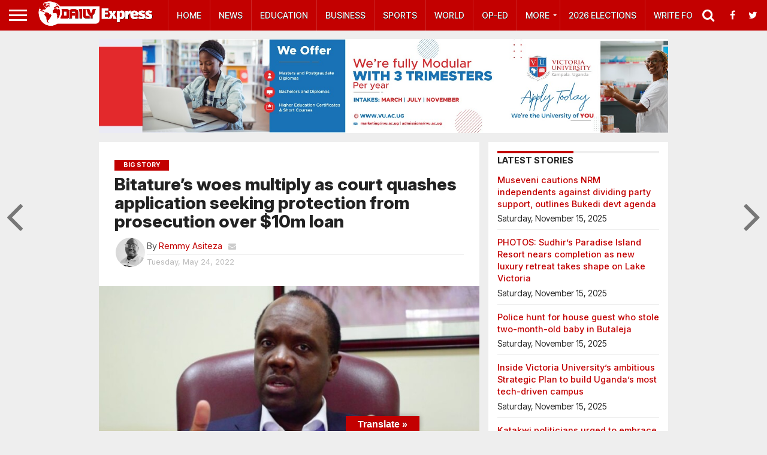

--- FILE ---
content_type: text/html; charset=utf-8
request_url: https://www.google.com/recaptcha/api2/aframe
body_size: 263
content:
<!DOCTYPE HTML><html><head><meta http-equiv="content-type" content="text/html; charset=UTF-8"></head><body><script nonce="RudtTosLm_rbpTgepC5Xew">/** Anti-fraud and anti-abuse applications only. See google.com/recaptcha */ try{var clients={'sodar':'https://pagead2.googlesyndication.com/pagead/sodar?'};window.addEventListener("message",function(a){try{if(a.source===window.parent){var b=JSON.parse(a.data);var c=clients[b['id']];if(c){var d=document.createElement('img');d.src=c+b['params']+'&rc='+(localStorage.getItem("rc::a")?sessionStorage.getItem("rc::b"):"");window.document.body.appendChild(d);sessionStorage.setItem("rc::e",parseInt(sessionStorage.getItem("rc::e")||0)+1);localStorage.setItem("rc::h",'1763221728370');}}}catch(b){}});window.parent.postMessage("_grecaptcha_ready", "*");}catch(b){}</script></body></html>